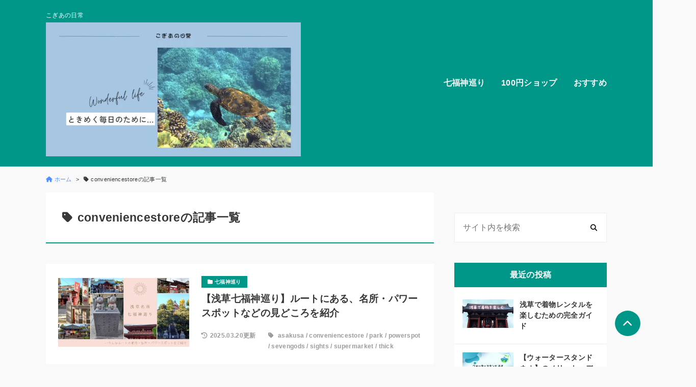

--- FILE ---
content_type: text/html; charset=UTF-8
request_url: https://antelute.com/tag/conveniencestore/
body_size: 11340
content:
<!DOCTYPE html>
<html lang="ja">
<head prefix="og: http://ogp.me/ns#">
	<meta charset="UTF-8">
	<meta name="viewport" content="width=device-width, initial-scale=1.0">
	<title>conveniencestore | こぎあの日常</title>
<meta name='robots' content='max-image-preview:large' />
<link rel='dns-prefetch' href='//www.googletagmanager.com' />
<link rel='dns-prefetch' href='//use.fontawesome.com' />
<link rel='dns-prefetch' href='//fonts.googleapis.com' />
<link rel='dns-prefetch' href='//pagead2.googlesyndication.com' />
<link rel="alternate" type="application/rss+xml" title="こぎあの日常 &raquo; conveniencestore タグのフィード" href="https://antelute.com/tag/conveniencestore/feed/" />

<!-- SEO SIMPLE PACK 3.6.2 -->
<link rel="canonical" href="https://antelute.com/tag/conveniencestore/">
<meta property="og:locale" content="ja_JP">
<meta property="og:type" content="website">
<meta property="og:image" content="https://antelute.com/wp-content/uploads/ab04afc7327d9807daa681e56e5e8619.jpg">
<meta property="og:title" content="conveniencestore | こぎあの日常">
<meta property="og:url" content="https://antelute.com/tag/conveniencestore/">
<meta property="og:site_name" content="こぎあの日常">
<meta name="twitter:card" content="summary_large_image">
<meta name="twitter:site" content="Antelute7">
<!-- Google Analytics (gtag.js) -->
<script async src="https://www.googletagmanager.com/gtag/js?id=G-N1DYP1RL4M"></script>
<script>
	window.dataLayer = window.dataLayer || [];
	function gtag(){dataLayer.push(arguments);}
	gtag("js", new Date());
	gtag("config", "G-N1DYP1RL4M");
	gtag("config", "UA-221722877-22");
</script>
	<!-- / SEO SIMPLE PACK -->

<style id='wp-img-auto-sizes-contain-inline-css'>
img:is([sizes=auto i],[sizes^="auto," i]){contain-intrinsic-size:3000px 1500px}
/*# sourceURL=wp-img-auto-sizes-contain-inline-css */
</style>
<style id='wp-emoji-styles-inline-css'>

	img.wp-smiley, img.emoji {
		display: inline !important;
		border: none !important;
		box-shadow: none !important;
		height: 1em !important;
		width: 1em !important;
		margin: 0 0.07em !important;
		vertical-align: -0.1em !important;
		background: none !important;
		padding: 0 !important;
	}
/*# sourceURL=wp-emoji-styles-inline-css */
</style>
<style id='wp-block-library-inline-css'>
:root{--wp-block-synced-color:#7a00df;--wp-block-synced-color--rgb:122,0,223;--wp-bound-block-color:var(--wp-block-synced-color);--wp-editor-canvas-background:#ddd;--wp-admin-theme-color:#007cba;--wp-admin-theme-color--rgb:0,124,186;--wp-admin-theme-color-darker-10:#006ba1;--wp-admin-theme-color-darker-10--rgb:0,107,160.5;--wp-admin-theme-color-darker-20:#005a87;--wp-admin-theme-color-darker-20--rgb:0,90,135;--wp-admin-border-width-focus:2px}@media (min-resolution:192dpi){:root{--wp-admin-border-width-focus:1.5px}}.wp-element-button{cursor:pointer}:root .has-very-light-gray-background-color{background-color:#eee}:root .has-very-dark-gray-background-color{background-color:#313131}:root .has-very-light-gray-color{color:#eee}:root .has-very-dark-gray-color{color:#313131}:root .has-vivid-green-cyan-to-vivid-cyan-blue-gradient-background{background:linear-gradient(135deg,#00d084,#0693e3)}:root .has-purple-crush-gradient-background{background:linear-gradient(135deg,#34e2e4,#4721fb 50%,#ab1dfe)}:root .has-hazy-dawn-gradient-background{background:linear-gradient(135deg,#faaca8,#dad0ec)}:root .has-subdued-olive-gradient-background{background:linear-gradient(135deg,#fafae1,#67a671)}:root .has-atomic-cream-gradient-background{background:linear-gradient(135deg,#fdd79a,#004a59)}:root .has-nightshade-gradient-background{background:linear-gradient(135deg,#330968,#31cdcf)}:root .has-midnight-gradient-background{background:linear-gradient(135deg,#020381,#2874fc)}:root{--wp--preset--font-size--normal:16px;--wp--preset--font-size--huge:42px}.has-regular-font-size{font-size:1em}.has-larger-font-size{font-size:2.625em}.has-normal-font-size{font-size:var(--wp--preset--font-size--normal)}.has-huge-font-size{font-size:var(--wp--preset--font-size--huge)}.has-text-align-center{text-align:center}.has-text-align-left{text-align:left}.has-text-align-right{text-align:right}.has-fit-text{white-space:nowrap!important}#end-resizable-editor-section{display:none}.aligncenter{clear:both}.items-justified-left{justify-content:flex-start}.items-justified-center{justify-content:center}.items-justified-right{justify-content:flex-end}.items-justified-space-between{justify-content:space-between}.screen-reader-text{border:0;clip-path:inset(50%);height:1px;margin:-1px;overflow:hidden;padding:0;position:absolute;width:1px;word-wrap:normal!important}.screen-reader-text:focus{background-color:#ddd;clip-path:none;color:#444;display:block;font-size:1em;height:auto;left:5px;line-height:normal;padding:15px 23px 14px;text-decoration:none;top:5px;width:auto;z-index:100000}html :where(.has-border-color){border-style:solid}html :where([style*=border-top-color]){border-top-style:solid}html :where([style*=border-right-color]){border-right-style:solid}html :where([style*=border-bottom-color]){border-bottom-style:solid}html :where([style*=border-left-color]){border-left-style:solid}html :where([style*=border-width]){border-style:solid}html :where([style*=border-top-width]){border-top-style:solid}html :where([style*=border-right-width]){border-right-style:solid}html :where([style*=border-bottom-width]){border-bottom-style:solid}html :where([style*=border-left-width]){border-left-style:solid}html :where(img[class*=wp-image-]){height:auto;max-width:100%}:where(figure){margin:0 0 1em}html :where(.is-position-sticky){--wp-admin--admin-bar--position-offset:var(--wp-admin--admin-bar--height,0px)}@media screen and (max-width:600px){html :where(.is-position-sticky){--wp-admin--admin-bar--position-offset:0px}}

/*# sourceURL=wp-block-library-inline-css */
</style><style id='global-styles-inline-css'>
:root{--wp--preset--aspect-ratio--square: 1;--wp--preset--aspect-ratio--4-3: 4/3;--wp--preset--aspect-ratio--3-4: 3/4;--wp--preset--aspect-ratio--3-2: 3/2;--wp--preset--aspect-ratio--2-3: 2/3;--wp--preset--aspect-ratio--16-9: 16/9;--wp--preset--aspect-ratio--9-16: 9/16;--wp--preset--color--black: #000000;--wp--preset--color--cyan-bluish-gray: #abb8c3;--wp--preset--color--white: #ffffff;--wp--preset--color--pale-pink: #f78da7;--wp--preset--color--vivid-red: #cf2e2e;--wp--preset--color--luminous-vivid-orange: #ff6900;--wp--preset--color--luminous-vivid-amber: #fcb900;--wp--preset--color--light-green-cyan: #7bdcb5;--wp--preset--color--vivid-green-cyan: #00d084;--wp--preset--color--pale-cyan-blue: #8ed1fc;--wp--preset--color--vivid-cyan-blue: #0693e3;--wp--preset--color--vivid-purple: #9b51e0;--wp--preset--gradient--vivid-cyan-blue-to-vivid-purple: linear-gradient(135deg,rgb(6,147,227) 0%,rgb(155,81,224) 100%);--wp--preset--gradient--light-green-cyan-to-vivid-green-cyan: linear-gradient(135deg,rgb(122,220,180) 0%,rgb(0,208,130) 100%);--wp--preset--gradient--luminous-vivid-amber-to-luminous-vivid-orange: linear-gradient(135deg,rgb(252,185,0) 0%,rgb(255,105,0) 100%);--wp--preset--gradient--luminous-vivid-orange-to-vivid-red: linear-gradient(135deg,rgb(255,105,0) 0%,rgb(207,46,46) 100%);--wp--preset--gradient--very-light-gray-to-cyan-bluish-gray: linear-gradient(135deg,rgb(238,238,238) 0%,rgb(169,184,195) 100%);--wp--preset--gradient--cool-to-warm-spectrum: linear-gradient(135deg,rgb(74,234,220) 0%,rgb(151,120,209) 20%,rgb(207,42,186) 40%,rgb(238,44,130) 60%,rgb(251,105,98) 80%,rgb(254,248,76) 100%);--wp--preset--gradient--blush-light-purple: linear-gradient(135deg,rgb(255,206,236) 0%,rgb(152,150,240) 100%);--wp--preset--gradient--blush-bordeaux: linear-gradient(135deg,rgb(254,205,165) 0%,rgb(254,45,45) 50%,rgb(107,0,62) 100%);--wp--preset--gradient--luminous-dusk: linear-gradient(135deg,rgb(255,203,112) 0%,rgb(199,81,192) 50%,rgb(65,88,208) 100%);--wp--preset--gradient--pale-ocean: linear-gradient(135deg,rgb(255,245,203) 0%,rgb(182,227,212) 50%,rgb(51,167,181) 100%);--wp--preset--gradient--electric-grass: linear-gradient(135deg,rgb(202,248,128) 0%,rgb(113,206,126) 100%);--wp--preset--gradient--midnight: linear-gradient(135deg,rgb(2,3,129) 0%,rgb(40,116,252) 100%);--wp--preset--font-size--small: 13px;--wp--preset--font-size--medium: 20px;--wp--preset--font-size--large: 36px;--wp--preset--font-size--x-large: 42px;--wp--preset--spacing--20: 0.44rem;--wp--preset--spacing--30: 0.67rem;--wp--preset--spacing--40: 1rem;--wp--preset--spacing--50: 1.5rem;--wp--preset--spacing--60: 2.25rem;--wp--preset--spacing--70: 3.38rem;--wp--preset--spacing--80: 5.06rem;--wp--preset--shadow--natural: 6px 6px 9px rgba(0, 0, 0, 0.2);--wp--preset--shadow--deep: 12px 12px 50px rgba(0, 0, 0, 0.4);--wp--preset--shadow--sharp: 6px 6px 0px rgba(0, 0, 0, 0.2);--wp--preset--shadow--outlined: 6px 6px 0px -3px rgb(255, 255, 255), 6px 6px rgb(0, 0, 0);--wp--preset--shadow--crisp: 6px 6px 0px rgb(0, 0, 0);}:where(.is-layout-flex){gap: 0.5em;}:where(.is-layout-grid){gap: 0.5em;}body .is-layout-flex{display: flex;}.is-layout-flex{flex-wrap: wrap;align-items: center;}.is-layout-flex > :is(*, div){margin: 0;}body .is-layout-grid{display: grid;}.is-layout-grid > :is(*, div){margin: 0;}:where(.wp-block-columns.is-layout-flex){gap: 2em;}:where(.wp-block-columns.is-layout-grid){gap: 2em;}:where(.wp-block-post-template.is-layout-flex){gap: 1.25em;}:where(.wp-block-post-template.is-layout-grid){gap: 1.25em;}.has-black-color{color: var(--wp--preset--color--black) !important;}.has-cyan-bluish-gray-color{color: var(--wp--preset--color--cyan-bluish-gray) !important;}.has-white-color{color: var(--wp--preset--color--white) !important;}.has-pale-pink-color{color: var(--wp--preset--color--pale-pink) !important;}.has-vivid-red-color{color: var(--wp--preset--color--vivid-red) !important;}.has-luminous-vivid-orange-color{color: var(--wp--preset--color--luminous-vivid-orange) !important;}.has-luminous-vivid-amber-color{color: var(--wp--preset--color--luminous-vivid-amber) !important;}.has-light-green-cyan-color{color: var(--wp--preset--color--light-green-cyan) !important;}.has-vivid-green-cyan-color{color: var(--wp--preset--color--vivid-green-cyan) !important;}.has-pale-cyan-blue-color{color: var(--wp--preset--color--pale-cyan-blue) !important;}.has-vivid-cyan-blue-color{color: var(--wp--preset--color--vivid-cyan-blue) !important;}.has-vivid-purple-color{color: var(--wp--preset--color--vivid-purple) !important;}.has-black-background-color{background-color: var(--wp--preset--color--black) !important;}.has-cyan-bluish-gray-background-color{background-color: var(--wp--preset--color--cyan-bluish-gray) !important;}.has-white-background-color{background-color: var(--wp--preset--color--white) !important;}.has-pale-pink-background-color{background-color: var(--wp--preset--color--pale-pink) !important;}.has-vivid-red-background-color{background-color: var(--wp--preset--color--vivid-red) !important;}.has-luminous-vivid-orange-background-color{background-color: var(--wp--preset--color--luminous-vivid-orange) !important;}.has-luminous-vivid-amber-background-color{background-color: var(--wp--preset--color--luminous-vivid-amber) !important;}.has-light-green-cyan-background-color{background-color: var(--wp--preset--color--light-green-cyan) !important;}.has-vivid-green-cyan-background-color{background-color: var(--wp--preset--color--vivid-green-cyan) !important;}.has-pale-cyan-blue-background-color{background-color: var(--wp--preset--color--pale-cyan-blue) !important;}.has-vivid-cyan-blue-background-color{background-color: var(--wp--preset--color--vivid-cyan-blue) !important;}.has-vivid-purple-background-color{background-color: var(--wp--preset--color--vivid-purple) !important;}.has-black-border-color{border-color: var(--wp--preset--color--black) !important;}.has-cyan-bluish-gray-border-color{border-color: var(--wp--preset--color--cyan-bluish-gray) !important;}.has-white-border-color{border-color: var(--wp--preset--color--white) !important;}.has-pale-pink-border-color{border-color: var(--wp--preset--color--pale-pink) !important;}.has-vivid-red-border-color{border-color: var(--wp--preset--color--vivid-red) !important;}.has-luminous-vivid-orange-border-color{border-color: var(--wp--preset--color--luminous-vivid-orange) !important;}.has-luminous-vivid-amber-border-color{border-color: var(--wp--preset--color--luminous-vivid-amber) !important;}.has-light-green-cyan-border-color{border-color: var(--wp--preset--color--light-green-cyan) !important;}.has-vivid-green-cyan-border-color{border-color: var(--wp--preset--color--vivid-green-cyan) !important;}.has-pale-cyan-blue-border-color{border-color: var(--wp--preset--color--pale-cyan-blue) !important;}.has-vivid-cyan-blue-border-color{border-color: var(--wp--preset--color--vivid-cyan-blue) !important;}.has-vivid-purple-border-color{border-color: var(--wp--preset--color--vivid-purple) !important;}.has-vivid-cyan-blue-to-vivid-purple-gradient-background{background: var(--wp--preset--gradient--vivid-cyan-blue-to-vivid-purple) !important;}.has-light-green-cyan-to-vivid-green-cyan-gradient-background{background: var(--wp--preset--gradient--light-green-cyan-to-vivid-green-cyan) !important;}.has-luminous-vivid-amber-to-luminous-vivid-orange-gradient-background{background: var(--wp--preset--gradient--luminous-vivid-amber-to-luminous-vivid-orange) !important;}.has-luminous-vivid-orange-to-vivid-red-gradient-background{background: var(--wp--preset--gradient--luminous-vivid-orange-to-vivid-red) !important;}.has-very-light-gray-to-cyan-bluish-gray-gradient-background{background: var(--wp--preset--gradient--very-light-gray-to-cyan-bluish-gray) !important;}.has-cool-to-warm-spectrum-gradient-background{background: var(--wp--preset--gradient--cool-to-warm-spectrum) !important;}.has-blush-light-purple-gradient-background{background: var(--wp--preset--gradient--blush-light-purple) !important;}.has-blush-bordeaux-gradient-background{background: var(--wp--preset--gradient--blush-bordeaux) !important;}.has-luminous-dusk-gradient-background{background: var(--wp--preset--gradient--luminous-dusk) !important;}.has-pale-ocean-gradient-background{background: var(--wp--preset--gradient--pale-ocean) !important;}.has-electric-grass-gradient-background{background: var(--wp--preset--gradient--electric-grass) !important;}.has-midnight-gradient-background{background: var(--wp--preset--gradient--midnight) !important;}.has-small-font-size{font-size: var(--wp--preset--font-size--small) !important;}.has-medium-font-size{font-size: var(--wp--preset--font-size--medium) !important;}.has-large-font-size{font-size: var(--wp--preset--font-size--large) !important;}.has-x-large-font-size{font-size: var(--wp--preset--font-size--x-large) !important;}
/*# sourceURL=global-styles-inline-css */
</style>

<style id='classic-theme-styles-inline-css'>
/*! This file is auto-generated */
.wp-block-button__link{color:#fff;background-color:#32373c;border-radius:9999px;box-shadow:none;text-decoration:none;padding:calc(.667em + 2px) calc(1.333em + 2px);font-size:1.125em}.wp-block-file__button{background:#32373c;color:#fff;text-decoration:none}
/*# sourceURL=/wp-includes/css/classic-themes.min.css */
</style>
<link rel='stylesheet' id='bfb_fontawesome_stylesheet-css' href='https://use.fontawesome.com/releases/v5.12.1/css/all.css?ver=6.9' media='all' />
<link rel='stylesheet' id='bfb_font_Montserrat-css' href='https://fonts.googleapis.com/css?family=Montserrat&#038;display=swap&#038;ver=6.9' media='all' />
<link rel='stylesheet' id='contact-form-7-css' href='https://antelute.com/wp-content/plugins/contact-form-7/includes/css/styles.css?ver=6.1.4' media='all' />
<link rel='stylesheet' id='sbd-block-style-post-css' href='https://antelute.com/wp-content/plugins/simple-blog-design-for-meril/build/style-index.css?ver=1.2.6' media='all' />
<link rel='stylesheet' id='parent-css' href='https://antelute.com/wp-content/themes/meril/style.css?ver=6.9' media='all' />
<link rel='stylesheet' id='mrl-style-css' href='https://antelute.com/wp-content/themes/meril-child-main/style.css?ver=1.0.0' media='all' />
<link rel='stylesheet' id='mrl-google_fonts-css' href='https://fonts.googleapis.com/css2?family=Noto+Sans%3Awght%40400%3B700&#038;display=swap&#038;ver=1.0.0' media='all' />
<link rel='stylesheet' id='mrl-fontawesome-css' href='https://antelute.com/wp-content/themes/meril/assets/font/css/all.min.css?ver=1.0.0' media='all' />
<link rel='stylesheet' id='sbd_style-css' href='https://antelute.com/?sbd=1&#038;ver=6.9' media='all' />
<link rel='stylesheet' id='sbd-sroll-css-css' href='https://antelute.com/wp-content/plugins/simple-blog-design-for-meril/addon/scroll-hint/style.css?ver=1.0.0' media='all' />
<script src="https://antelute.com/wp-includes/js/jquery/jquery.min.js?ver=3.7.1" id="jquery-core-js"></script>
<script src="https://antelute.com/wp-includes/js/jquery/jquery-migrate.min.js?ver=3.4.1" id="jquery-migrate-js"></script>

<!-- Site Kit によって追加された Google タグ（gtag.js）スニペット -->
<!-- Google アナリティクス スニペット (Site Kit が追加) -->
<script src="https://www.googletagmanager.com/gtag/js?id=GT-TXBSSGV" id="google_gtagjs-js" async></script>
<script id="google_gtagjs-js-after">
window.dataLayer = window.dataLayer || [];function gtag(){dataLayer.push(arguments);}
gtag("set","linker",{"domains":["antelute.com"]});
gtag("js", new Date());
gtag("set", "developer_id.dZTNiMT", true);
gtag("config", "GT-TXBSSGV");
//# sourceURL=google_gtagjs-js-after
</script>
<link rel="https://api.w.org/" href="https://antelute.com/wp-json/" /><link rel="alternate" title="JSON" type="application/json" href="https://antelute.com/wp-json/wp/v2/tags/130" /><link rel="EditURI" type="application/rsd+xml" title="RSD" href="https://antelute.com/xmlrpc.php?rsd" />
<meta name="generator" content="WordPress 6.9" />
<meta name="generator" content="Site Kit by Google 1.170.0" />	<style>
	:root {
				--main-color: #009688 ;
		--bg-color-header: #009688 ;
		--text-color-header: #fff;
		
				--sub-color: #80cbc4 ;
		--bg-color-footter: #80cbc4 ;
		--text-color-footer: #fff;
		
		
		
		
			}
	</style>

		
<!-- Site Kit が追加した Google AdSense メタタグ -->
<meta name="google-adsense-platform-account" content="ca-host-pub-2644536267352236">
<meta name="google-adsense-platform-domain" content="sitekit.withgoogle.com">
<!-- Site Kit が追加した End Google AdSense メタタグ -->

<!-- Google AdSense スニペット (Site Kit が追加) -->
<script async src="https://pagead2.googlesyndication.com/pagead/js/adsbygoogle.js?client=ca-pub-5393171050143927&amp;host=ca-host-pub-2644536267352236" crossorigin="anonymous"></script>

<!-- (ここまで) Google AdSense スニペット (Site Kit が追加) -->
<link rel="icon" href="https://antelute.com/wp-content/uploads/cropped-c2db7aa0d2bfe5e27469cfbd91de104c-32x32.png" sizes="32x32" />
<link rel="icon" href="https://antelute.com/wp-content/uploads/cropped-c2db7aa0d2bfe5e27469cfbd91de104c-192x192.png" sizes="192x192" />
<link rel="apple-touch-icon" href="https://antelute.com/wp-content/uploads/cropped-c2db7aa0d2bfe5e27469cfbd91de104c-180x180.png" />
<meta name="msapplication-TileImage" content="https://antelute.com/wp-content/uploads/cropped-c2db7aa0d2bfe5e27469cfbd91de104c-270x270.png" />
<script type="text/javascript">
    (function(c,l,a,r,i,t,y){
        c[a]=c[a]||function(){(c[a].q=c[a].q||[]).push(arguments)};
        t=l.createElement(r);t.async=1;t.src="https://www.clarity.ms/tag/"+i;
        y=l.getElementsByTagName(r)[0];y.parentNode.insertBefore(t,y);
    })(window, document, "clarity", "script", "ghje9b3wje");
</script>
</head>


	<body data-rsssl=1 class="archive tag tag-conveniencestore tag-130 wp-theme-meril wp-child-theme-meril-child-main p-heading-ptn2 p-rinker-default" >


		
			
	
	
	<header id="l-header" class="p-header" >
		<div id="js-sp-nav" class="l-contents p-header__inner">

			<!-- ロゴ -->
			<div class="p-header__logo-area">
				
				
																			<div class="p-header__logo-title p-header__logo-title--img">
						こぎあの日常					</div>

										<a class="p-header__logo-img" href="https://antelute.com/" title="こぎあの日常" rel="home">
						<img src="https://antelute.com/wp-content/uploads/ab04afc7327d9807daa681e56e5e8619-1.jpg" 
							alt="こぎあの日常"
															width="800"
																						height="420"
													/>
					</a>

							</div>

			<!-- メニュー -->
							<div class="p-header__menu-area">	
					<div class="p-sitenav u-sp-hdn">
					<nav class="p-mainmenu"><ul id="menu-%e3%83%98%e3%83%83%e3%83%80%e3%83%bc%e3%83%a1%e3%83%8b%e3%83%a5%e3%83%bc" class="menu"><li id="menu-item-2225" class="menu-item menu-item-type-taxonomy menu-item-object-category menu-item-2225"><span class="c-hover-slideline"><a href="https://antelute.com/category/%e4%b8%83%e7%a6%8f%e7%a5%9e%e5%b7%a1%e3%82%8a/">七福神巡り</a></span></li>
<li id="menu-item-2226" class="menu-item menu-item-type-taxonomy menu-item-object-category menu-item-has-children menu-item-2226"><span class="c-hover-slideline"><a href="https://antelute.com/category/100enshop/">100円ショップ</a></span>
<ul class="sub-menu">
	<li id="menu-item-2228" class="menu-item menu-item-type-taxonomy menu-item-object-category menu-item-2228"><span class="c-hover-slideline"><a href="https://antelute.com/category/100enshop/useful/">便利</a></span></li>
	<li id="menu-item-2231" class="menu-item menu-item-type-taxonomy menu-item-object-category menu-item-2231"><span class="c-hover-slideline"><a href="https://antelute.com/category/100enshop/attention/">注目</a></span></li>
	<li id="menu-item-2229" class="menu-item menu-item-type-taxonomy menu-item-object-category menu-item-2229"><span class="c-hover-slideline"><a href="https://antelute.com/category/100enshop/display/">ディスプレイ</a></span></li>
	<li id="menu-item-2230" class="menu-item menu-item-type-taxonomy menu-item-object-category menu-item-2230"><span class="c-hover-slideline"><a href="https://antelute.com/category/100enshop/hand-made/">ハンドメイド</a></span></li>
	<li id="menu-item-2232" class="menu-item menu-item-type-taxonomy menu-item-object-category menu-item-2232"><span class="c-hover-slideline"><a href="https://antelute.com/category/100enshop/style/">ファッション</a></span></li>
</ul>
</li>
<li id="menu-item-2669" class="menu-item menu-item-type-taxonomy menu-item-object-category menu-item-has-children menu-item-2669"><span class="c-hover-slideline"><a href="https://antelute.com/category/%e3%81%8a%e3%81%99%e3%81%99%e3%82%81/">おすすめ</a></span>
<ul class="sub-menu">
	<li id="menu-item-2453" class="menu-item menu-item-type-taxonomy menu-item-object-category menu-item-2453"><span class="c-hover-slideline"><a href="https://antelute.com/category/%e6%b4%8b%e6%9c%8d%e3%81%ae%e3%82%b7%e3%83%9f%e8%90%bd%e3%81%a8%e3%81%97/">洋服のシミ落とし</a></span></li>
	<li id="menu-item-2670" class="menu-item menu-item-type-taxonomy menu-item-object-category menu-item-2670"><span class="c-hover-slideline"><a href="https://antelute.com/category/%e3%82%a6%e3%82%a9%e3%83%bc%e3%82%bf%e3%83%bc%e3%82%b9%e3%82%bf%e3%83%b3%e3%83%89-%e3%83%8d%e3%82%aa/">ウォータースタンド ネオ</a></span></li>
	<li id="menu-item-2227" class="menu-item menu-item-type-taxonomy menu-item-object-category menu-item-2227"><span class="c-hover-slideline"><a href="https://antelute.com/category/%e3%83%9d%e3%82%a4%e6%b4%bb/">ポイ活</a></span></li>
</ul>
</li>
</ul></nav>					</div>
					<p id="js-menu-btn" class="p-menu-btn u-pc-hdn">
						<span></span><span></span><span></span>
					</p>
					<div class="p-sitenav-sp u-pc-hdn">
					<nav class="p-mainmenu-sp"><ul id="menu-%e3%83%98%e3%83%83%e3%83%80%e3%83%bc%e3%83%a1%e3%83%8b%e3%83%a5%e3%83%bc-1" class="menu"><li class="menu-item menu-item-type-taxonomy menu-item-object-category menu-item-2225"><a href="https://antelute.com/category/%e4%b8%83%e7%a6%8f%e7%a5%9e%e5%b7%a1%e3%82%8a/">七福神巡り</a></li>
<li class="menu-item menu-item-type-taxonomy menu-item-object-category menu-item-has-children menu-item-2226"><a href="https://antelute.com/category/100enshop/">100円ショップ</a>
<ul class="sub-menu">
	<li class="menu-item menu-item-type-taxonomy menu-item-object-category menu-item-2228"><a href="https://antelute.com/category/100enshop/useful/">便利</a></li>
	<li class="menu-item menu-item-type-taxonomy menu-item-object-category menu-item-2231"><a href="https://antelute.com/category/100enshop/attention/">注目</a></li>
	<li class="menu-item menu-item-type-taxonomy menu-item-object-category menu-item-2229"><a href="https://antelute.com/category/100enshop/display/">ディスプレイ</a></li>
	<li class="menu-item menu-item-type-taxonomy menu-item-object-category menu-item-2230"><a href="https://antelute.com/category/100enshop/hand-made/">ハンドメイド</a></li>
	<li class="menu-item menu-item-type-taxonomy menu-item-object-category menu-item-2232"><a href="https://antelute.com/category/100enshop/style/">ファッション</a></li>
</ul>
</li>
<li class="menu-item menu-item-type-taxonomy menu-item-object-category menu-item-has-children menu-item-2669"><a href="https://antelute.com/category/%e3%81%8a%e3%81%99%e3%81%99%e3%82%81/">おすすめ</a>
<ul class="sub-menu">
	<li class="menu-item menu-item-type-taxonomy menu-item-object-category menu-item-2453"><a href="https://antelute.com/category/%e6%b4%8b%e6%9c%8d%e3%81%ae%e3%82%b7%e3%83%9f%e8%90%bd%e3%81%a8%e3%81%97/">洋服のシミ落とし</a></li>
	<li class="menu-item menu-item-type-taxonomy menu-item-object-category menu-item-2670"><a href="https://antelute.com/category/%e3%82%a6%e3%82%a9%e3%83%bc%e3%82%bf%e3%83%bc%e3%82%b9%e3%82%bf%e3%83%b3%e3%83%89-%e3%83%8d%e3%82%aa/">ウォータースタンド ネオ</a></li>
	<li class="menu-item menu-item-type-taxonomy menu-item-object-category menu-item-2227"><a href="https://antelute.com/category/%e3%83%9d%e3%82%a4%e6%b4%bb/">ポイ活</a></li>
</ul>
</li>
</ul></nav>					</div>
				</div>
			
		</div>
	</header>

		
	<div id="l-breadcrumb" class="l-contents"><nav class="p-breadcrumb"><ul class="p-breadcrumb__list"><li><a href="https://antelute.com/"><i class="fas fa-home u-mr-icon"></i><span>ホーム</span></a></li><li><span><i class="fas fa-tag u-mr-icon"></i>conveniencestoreの記事一覧</span></li></ul></nav></div>
<div id="l-main-container" class="l-contents l-contents--sp-full">
	<main id="l-main">
		<h1 class="c-archive-ttl u-lineh-s">
			<i class="fas fa-tag u-mr-icon"></i>conveniencestoreの記事一覧		</h1>

		<section>
	<!-- 記事一覧 -->
	<div class='p-list-unit'>
		
<article class="p-list c-hover-shadow post-1008 post type-post status-publish format-standard has-post-thumbnail hentry category-63 tag-asakusa tag-conveniencestore tag-park tag-powerspot tag-sevengods tag-sights tag-supermarket tag-thick">

	<a class="p-list__img-area" href="https://antelute.com/sights/">
		<figure class="p-list__img-figure c-img-fixed-ratio">
			<img class="p-list__img" 
				src="https://antelute.com/wp-content/uploads/12583906789e5371723cb6184260dfca.jpg" 
				alt="【浅草七福神巡り】ルートにある、名所・パワースポットなどの見どころを紹介 "  width="320"   height="168" >
		</figure>
	</a>

	<div class="p-list__category-area">
		<a class="c-category c-hover-opacity" href="https://antelute.com/category/%e4%b8%83%e7%a6%8f%e7%a5%9e%e5%b7%a1%e3%82%8a/"><i class="fas fa-folder u-mr-icon"></i><span>七福神巡り</span></a>	</div>

	<a class="p-list__title-area" href="https://antelute.com/sights/">
		<h2 class="p-list__title u-lineh-s">【浅草七福神巡り】ルートにある、名所・パワースポットなどの見どころを紹介</h2>
	</a>

	<p class="p-list__date-area u-text-aside">
		<i class="fas fa-history u-mr-icon"></i><span>2025.03.20更新</span>	</p>

			<div class="p-list__tags-area">
			<div class="c-tag u-text-aside"><i class="fas fa-tag u-mr-icon"></i> <a href="https://antelute.com/tag/asakusa/">asakusa</a> / <a href="https://antelute.com/tag/conveniencestore/">conveniencestore</a> / <a href="https://antelute.com/tag/park/">park</a> / <a href="https://antelute.com/tag/powerspot/">powerspot</a> / <a href="https://antelute.com/tag/sevengods/">sevengods</a> / <a href="https://antelute.com/tag/sights/">sights</a> / <a href="https://antelute.com/tag/supermarket/">supermarket</a> / <a href="https://antelute.com/tag/thick/">thick</a></div>		</div>
	
</article>	</div>
</section>

	</main>
	<aside id="l-side">
		<div class="l-side-contents">
	
			<section class="l-side-widget p-widget">
			<div class="p-ad-unit">
				<div class="p-ad"><script async src="https://pagead2.googlesyndication.com/pagead/js/adsbygoogle.js?client=ca-pub-5393171050143927"
     crossorigin="anonymous"></script></div>
			</div>
		</section>
	<section id="search-2" class="l-side-widget widget_search p-widget"><form role="search" method="get" class="p-search-form" action="https://antelute.com/">
	<input type="text" value="" name="s" class="p-search-form__field" placeholder="サイト内を検索" >
	<button type="submit" class="p-search-form__submitn" value="search"><i class="fas fa-search"></i></button>
</form></section><section id="widget-new-post-2" class="l-side-widget widget-new-post p-widget"><p class="p-widget__ttl">最近の投稿</p>
		<div class="p-widget__box p-widget__box--nopadding">
			<div class="p-list-simple-unit">
									<div class="p-list-simple c-hover-shadow post-2897 post type-post status-publish format-standard has-post-thumbnail hentry category-63 tag-asakusa tag-sevengods">
						<div class="p-list-simple__inner">
							
							<a class="p-list-simple__img-area" href="https://antelute.com/%e6%b5%85%e8%8d%89%e3%81%a7%e7%9d%80%e7%89%a9%e3%83%ac%e3%83%b3%e3%82%bf%e3%83%ab%e3%82%92%e6%a5%bd%e3%81%97%e3%82%80%e3%81%9f%e3%82%81%e3%81%ae%e5%ae%8c%e5%85%a8%e3%82%ac%e3%82%a4%e3%83%89/">
								<figure class="p-list-simple__img-figure c-img-fixed-ratio">
									<img class="p-list-simple__img" 
										src="https://antelute.com/wp-content/uploads/c6304833da5a092a0b9acb3ed6ecf422-320x180.jpg" 
										alt="浅草で着物レンタルを楽しむための完全ガイド "  width="320"   height="180" >
								</figure>
							</a>
							
							<a class="p-list-simple__title-area" href="https://antelute.com/%e6%b5%85%e8%8d%89%e3%81%a7%e7%9d%80%e7%89%a9%e3%83%ac%e3%83%b3%e3%82%bf%e3%83%ab%e3%82%92%e6%a5%bd%e3%81%97%e3%82%80%e3%81%9f%e3%82%81%e3%81%ae%e5%ae%8c%e5%85%a8%e3%82%ac%e3%82%a4%e3%83%89/">
								<p class="p-list-simple__title u-lineh-s">浅草で着物レンタルを楽しむための完全ガイド</p>
							</a>

													</div>
				</div>
									<div class="p-list-simple c-hover-shadow post-200 post type-post status-publish format-standard has-post-thumbnail hentry category-108 category-146 tag-demelitto tag-melitto tag-server tag-water tag-waterstand tag-waterstandneo">
						<div class="p-list-simple__inner">
							
							<a class="p-list-simple__img-area" href="https://antelute.com/%e3%80%90%e3%82%a6%e3%82%a9%e3%83%bc%e3%82%bf%e3%83%bc%e3%82%b9%e3%82%bf%e3%83%b3%e3%83%89-%e3%83%8d%e3%82%aa%e3%80%91%e3%81%ae%e3%83%a1%e3%83%aa%e3%83%83%e3%83%88%e3%83%bb%e3%83%87%e3%83%a1%e3%83%aa/">
								<figure class="p-list-simple__img-figure c-img-fixed-ratio">
									<img class="p-list-simple__img" 
										src="https://antelute.com/wp-content/uploads/1a8c827a2370bf4370352c0a2893f942-320x180.png" 
										alt="【ウォータースタンド ネオ】のメリット・デメリット "  width="320"   height="180" >
								</figure>
							</a>
							
							<a class="p-list-simple__title-area" href="https://antelute.com/%e3%80%90%e3%82%a6%e3%82%a9%e3%83%bc%e3%82%bf%e3%83%bc%e3%82%b9%e3%82%bf%e3%83%b3%e3%83%89-%e3%83%8d%e3%82%aa%e3%80%91%e3%81%ae%e3%83%a1%e3%83%aa%e3%83%83%e3%83%88%e3%83%bb%e3%83%87%e3%83%a1%e3%83%aa/">
								<p class="p-list-simple__title u-lineh-s">【ウォータースタンド ネオ】のメリット・デメリット</p>
							</a>

													</div>
				</div>
									<div class="p-list-simple c-hover-shadow post-2737 post type-post status-publish format-standard has-post-thumbnail hentry category-63 tag-sevengods">
						<div class="p-list-simple__inner">
							
							<a class="p-list-simple__img-area" href="https://antelute.com/seven-lucky-gods-pilgrimage/">
								<figure class="p-list-simple__img-figure c-img-fixed-ratio">
									<img class="p-list-simple__img" 
										src="https://antelute.com/wp-content/uploads/Seven-Lucky-Gods-Pilgrimage-320x180.png" 
										alt="Asakusa Seven Lucky Gods Pilgrimage "  width="320"   height="180" >
								</figure>
							</a>
							
							<a class="p-list-simple__title-area" href="https://antelute.com/seven-lucky-gods-pilgrimage/">
								<p class="p-list-simple__title u-lineh-s">Asakusa Seven Lucky Gods Pilgrimage</p>
							</a>

													</div>
				</div>
				  
			</div>
		</div>
		
		</section><section id="widget-profile-2" class="l-side-widget widget-profile p-widget">
<div class="p-profile">

	<div class="p-profile__inner">
					<figure class="p-profile__img-area">
				<img src="https://antelute.com/wp-content/uploads/3422d86e196fc0724b09d44579ac3b99-4.png"  alt="" class="p-profile__img" width="110" height="110">
			</figure>
				<div class="p-profile__name">
			こぎあ		</div>
							<div class="p-profile__text-area">
				ときめく毎日のために、よかった事を紹介しています。<br />
●100均が大好きなので、便利な使い方・ハンドメイドなど<br />
●浅草の七福神巡りのご利益<br />
●ポイ活でお得にポイントを貯められる情報<br />
●洋服のシミ取りに便利な「スポッとる」を紹介			</div>
							<div class="p-profile__btn-area">
				<a href="https://antelute.com/profile-2/" class="p-profile__btn c-btn">
					プロフィールはこちら
				</a>
			</div>
			</div>

				<ul class="p-profile__sns-area">
												<li class="p-profile__sns">
						<a class="p-profile__sns-btn c-hover-enlarge  sns_tw" href="http://twitter.com/@Antelute7" target="_blank">
							<i class="fa-brands fa-x-twitter"></i>						</a>
					</li>
																																				<li class="p-profile__sns">
						<a class="p-profile__sns-btn c-hover-enlarge  sns_ig" href="https://www.instagram.com/kogia23/" target="_blank">
							<i class="fa-brands fa-square-instagram"></i>						</a>
					</li>
																						<li class="p-profile__sns">
						<a class="p-profile__sns-btn c-hover-enlarge  sns_fm" href="https://antelute.com/%e3%81%8a%e5%95%8f%e3%81%84%e5%90%88%e3%82%8f%e3%81%9b-2/" target="_blank">
							<i class="fa-regular fa-envelope"></i>						</a>
					</li>
								</ul>
	
</div>
</section></div>

	</aside>
</div>

<footer id="l-footer" class="p-footer">
	<div class="l-contents l-contents-inner-s p-footer__inner">
		
				
		
		
		
					<div class="p-footer__nav-area">
			<nav class="p-footer-menu"><ul id="menu-%e3%83%8a%e3%83%93%e3%82%b2%e3%83%bc%e3%82%b7%e3%83%a7%e3%83%b3" class="menu"><li id="menu-item-417" class="menu-item menu-item-type-custom menu-item-object-custom menu-item-home menu-item-417"><span class="c-hover-slideline"><a href="https://antelute.com/">ホーム</a></span></li>
<li id="menu-item-268" class="menu-item menu-item-type-post_type menu-item-object-page menu-item-privacy-policy menu-item-268"><span class="c-hover-slideline"><a rel="privacy-policy" href="https://antelute.com/privacy-policy/">プライバシー・ポリシー</a></span></li>
<li id="menu-item-2459" class="menu-item menu-item-type-post_type menu-item-object-page menu-item-2459"><span class="c-hover-slideline"><a href="https://antelute.com/profile-2/">こぎあの日常へ　ようこそ</a></span></li>
<li id="menu-item-2712" class="menu-item menu-item-type-post_type menu-item-object-page menu-item-2712"><span class="c-hover-slideline"><a href="https://antelute.com/%e3%81%8a%e5%95%8f%e3%81%84%e5%90%88%e3%82%8f%e3%81%9b-2/">お問い合わせ</a></span></li>
</ul></nav>			</div>
		
		<div class="p-footer__privacy-area">
			<p class="p-footer__privacy">
									&copy; 
					アフィリエイト広告を利用しています							</p>
		</div>
	</div>
</footer>

<div id='js-page-top' class="p-page-top">
	<a id='js-page-top-link' class="p-page-top__link"><i class="fas fa-chevron-up"></i></a>
</div>

<script type="speculationrules">
{"prefetch":[{"source":"document","where":{"and":[{"href_matches":"/*"},{"not":{"href_matches":["/wp-*.php","/wp-admin/*","/wp-content/uploads/*","/wp-content/*","/wp-content/plugins/*","/wp-content/themes/meril-child-main/*","/wp-content/themes/meril/*","/*\\?(.+)"]}},{"not":{"selector_matches":"a[rel~=\"nofollow\"]"}},{"not":{"selector_matches":".no-prefetch, .no-prefetch a"}}]},"eagerness":"conservative"}]}
</script>

<!-- Sign in with Google button added by Site Kit -->
		<style>
		.googlesitekit-sign-in-with-google__frontend-output-button{max-width:320px}
		</style>
		<script src="https://accounts.google.com/gsi/client"></script>
<script>
(()=>{async function handleCredentialResponse(response){try{const res=await fetch('https://antelute.com/login_11033?action=googlesitekit_auth',{method:'POST',headers:{'Content-Type':'application/x-www-form-urlencoded'},body:new URLSearchParams(response)});/* Preserve comment text in case of redirect after login on a page with a Sign in with Google button in the WordPress comments. */ const commentText=document.querySelector('#comment')?.value;const postId=document.querySelectorAll('.googlesitekit-sign-in-with-google__comments-form-button')?.[0]?.className?.match(/googlesitekit-sign-in-with-google__comments-form-button-postid-(\d+)/)?.[1];if(!! commentText?.length){sessionStorage.setItem(`siwg-comment-text-${postId}`,commentText);}location.reload();}catch(error){console.error(error);}}if(typeof google !=='undefined'){google.accounts.id.initialize({client_id:'492685230153-adnupfcevg2jpe2i4brg4g5lks51nmar.apps.googleusercontent.com',callback:handleCredentialResponse,library_name:'Site-Kit'});}const defaultButtonOptions={"theme":"outline","text":"signin_with","shape":"rectangular"};document.querySelectorAll('.googlesitekit-sign-in-with-google__frontend-output-button').forEach((siwgButtonDiv)=>{const buttonOptions={shape:siwgButtonDiv.getAttribute('data-googlesitekit-siwg-shape')|| defaultButtonOptions.shape,text:siwgButtonDiv.getAttribute('data-googlesitekit-siwg-text')|| defaultButtonOptions.text,theme:siwgButtonDiv.getAttribute('data-googlesitekit-siwg-theme')|| defaultButtonOptions.theme,};if(typeof google !=='undefined'){google.accounts.id.renderButton(siwgButtonDiv,buttonOptions);}});/* If there is a matching saved comment text in sessionStorage,restore it to the comment field and remove it from sessionStorage. */ const postId=document.body.className.match(/postid-(\d+)/)?.[1];const commentField=document.querySelector('#comment');const commentText=sessionStorage.getItem(`siwg-comment-text-${postId}`);if(commentText?.length && commentField && !! postId){commentField.value=commentText;sessionStorage.removeItem(`siwg-comment-text-${postId}`);}})();
</script>

<!-- Site Kit が追加した「Google でログイン」ボタンを閉じる -->
<script src="https://antelute.com/wp-content/plugins/blog-floating-button/js/jquery.cookie.js?ver=6.9" id="bfb_js_cookie-js"></script>
<script src="https://antelute.com/wp-includes/js/dist/hooks.min.js?ver=dd5603f07f9220ed27f1" id="wp-hooks-js"></script>
<script src="https://antelute.com/wp-includes/js/dist/i18n.min.js?ver=c26c3dc7bed366793375" id="wp-i18n-js"></script>
<script id="wp-i18n-js-after">
wp.i18n.setLocaleData( { 'text direction\u0004ltr': [ 'ltr' ] } );
//# sourceURL=wp-i18n-js-after
</script>
<script src="https://antelute.com/wp-content/plugins/contact-form-7/includes/swv/js/index.js?ver=6.1.4" id="swv-js"></script>
<script id="contact-form-7-js-translations">
( function( domain, translations ) {
	var localeData = translations.locale_data[ domain ] || translations.locale_data.messages;
	localeData[""].domain = domain;
	wp.i18n.setLocaleData( localeData, domain );
} )( "contact-form-7", {"translation-revision-date":"2025-11-30 08:12:23+0000","generator":"GlotPress\/4.0.3","domain":"messages","locale_data":{"messages":{"":{"domain":"messages","plural-forms":"nplurals=1; plural=0;","lang":"ja_JP"},"This contact form is placed in the wrong place.":["\u3053\u306e\u30b3\u30f3\u30bf\u30af\u30c8\u30d5\u30a9\u30fc\u30e0\u306f\u9593\u9055\u3063\u305f\u4f4d\u7f6e\u306b\u7f6e\u304b\u308c\u3066\u3044\u307e\u3059\u3002"],"Error:":["\u30a8\u30e9\u30fc:"]}},"comment":{"reference":"includes\/js\/index.js"}} );
//# sourceURL=contact-form-7-js-translations
</script>
<script id="contact-form-7-js-before">
var wpcf7 = {
    "api": {
        "root": "https:\/\/antelute.com\/wp-json\/",
        "namespace": "contact-form-7\/v1"
    }
};
//# sourceURL=contact-form-7-js-before
</script>
<script src="https://antelute.com/wp-content/plugins/contact-form-7/includes/js/index.js?ver=6.1.4" id="contact-form-7-js"></script>
<script src="https://antelute.com/wp-content/themes/meril/assets/js/common.js?ver=1.0.0" id="mrl-common-js"></script>
<script src="https://antelute.com/wp-content/plugins/simple-blog-design-for-meril/addon/scroll-hint/scroll-hint.js?ver=1.0.0" id="sbd-editor-js-js"></script>
<script src="https://antelute.com/wp-content/plugins/simple-blog-design-for-meril/addon/scroll-hint/index.js?ver=1.0.0" id="index-js-js"></script>
<script id="wp-emoji-settings" type="application/json">
{"baseUrl":"https://s.w.org/images/core/emoji/17.0.2/72x72/","ext":".png","svgUrl":"https://s.w.org/images/core/emoji/17.0.2/svg/","svgExt":".svg","source":{"concatemoji":"https://antelute.com/wp-includes/js/wp-emoji-release.min.js?ver=6.9"}}
</script>
<script type="module">
/*! This file is auto-generated */
const a=JSON.parse(document.getElementById("wp-emoji-settings").textContent),o=(window._wpemojiSettings=a,"wpEmojiSettingsSupports"),s=["flag","emoji"];function i(e){try{var t={supportTests:e,timestamp:(new Date).valueOf()};sessionStorage.setItem(o,JSON.stringify(t))}catch(e){}}function c(e,t,n){e.clearRect(0,0,e.canvas.width,e.canvas.height),e.fillText(t,0,0);t=new Uint32Array(e.getImageData(0,0,e.canvas.width,e.canvas.height).data);e.clearRect(0,0,e.canvas.width,e.canvas.height),e.fillText(n,0,0);const a=new Uint32Array(e.getImageData(0,0,e.canvas.width,e.canvas.height).data);return t.every((e,t)=>e===a[t])}function p(e,t){e.clearRect(0,0,e.canvas.width,e.canvas.height),e.fillText(t,0,0);var n=e.getImageData(16,16,1,1);for(let e=0;e<n.data.length;e++)if(0!==n.data[e])return!1;return!0}function u(e,t,n,a){switch(t){case"flag":return n(e,"\ud83c\udff3\ufe0f\u200d\u26a7\ufe0f","\ud83c\udff3\ufe0f\u200b\u26a7\ufe0f")?!1:!n(e,"\ud83c\udde8\ud83c\uddf6","\ud83c\udde8\u200b\ud83c\uddf6")&&!n(e,"\ud83c\udff4\udb40\udc67\udb40\udc62\udb40\udc65\udb40\udc6e\udb40\udc67\udb40\udc7f","\ud83c\udff4\u200b\udb40\udc67\u200b\udb40\udc62\u200b\udb40\udc65\u200b\udb40\udc6e\u200b\udb40\udc67\u200b\udb40\udc7f");case"emoji":return!a(e,"\ud83e\u1fac8")}return!1}function f(e,t,n,a){let r;const o=(r="undefined"!=typeof WorkerGlobalScope&&self instanceof WorkerGlobalScope?new OffscreenCanvas(300,150):document.createElement("canvas")).getContext("2d",{willReadFrequently:!0}),s=(o.textBaseline="top",o.font="600 32px Arial",{});return e.forEach(e=>{s[e]=t(o,e,n,a)}),s}function r(e){var t=document.createElement("script");t.src=e,t.defer=!0,document.head.appendChild(t)}a.supports={everything:!0,everythingExceptFlag:!0},new Promise(t=>{let n=function(){try{var e=JSON.parse(sessionStorage.getItem(o));if("object"==typeof e&&"number"==typeof e.timestamp&&(new Date).valueOf()<e.timestamp+604800&&"object"==typeof e.supportTests)return e.supportTests}catch(e){}return null}();if(!n){if("undefined"!=typeof Worker&&"undefined"!=typeof OffscreenCanvas&&"undefined"!=typeof URL&&URL.createObjectURL&&"undefined"!=typeof Blob)try{var e="postMessage("+f.toString()+"("+[JSON.stringify(s),u.toString(),c.toString(),p.toString()].join(",")+"));",a=new Blob([e],{type:"text/javascript"});const r=new Worker(URL.createObjectURL(a),{name:"wpTestEmojiSupports"});return void(r.onmessage=e=>{i(n=e.data),r.terminate(),t(n)})}catch(e){}i(n=f(s,u,c,p))}t(n)}).then(e=>{for(const n in e)a.supports[n]=e[n],a.supports.everything=a.supports.everything&&a.supports[n],"flag"!==n&&(a.supports.everythingExceptFlag=a.supports.everythingExceptFlag&&a.supports[n]);var t;a.supports.everythingExceptFlag=a.supports.everythingExceptFlag&&!a.supports.flag,a.supports.everything||((t=a.source||{}).concatemoji?r(t.concatemoji):t.wpemoji&&t.twemoji&&(r(t.twemoji),r(t.wpemoji)))});
//# sourceURL=https://antelute.com/wp-includes/js/wp-emoji-loader.min.js
</script>

</body>
</html>


--- FILE ---
content_type: text/html; charset=utf-8
request_url: https://www.google.com/recaptcha/api2/aframe
body_size: 267
content:
<!DOCTYPE HTML><html><head><meta http-equiv="content-type" content="text/html; charset=UTF-8"></head><body><script nonce="VtdlNwlLfGRKY5Ue4EiWtA">/** Anti-fraud and anti-abuse applications only. See google.com/recaptcha */ try{var clients={'sodar':'https://pagead2.googlesyndication.com/pagead/sodar?'};window.addEventListener("message",function(a){try{if(a.source===window.parent){var b=JSON.parse(a.data);var c=clients[b['id']];if(c){var d=document.createElement('img');d.src=c+b['params']+'&rc='+(localStorage.getItem("rc::a")?sessionStorage.getItem("rc::b"):"");window.document.body.appendChild(d);sessionStorage.setItem("rc::e",parseInt(sessionStorage.getItem("rc::e")||0)+1);localStorage.setItem("rc::h",'1768597788857');}}}catch(b){}});window.parent.postMessage("_grecaptcha_ready", "*");}catch(b){}</script></body></html>